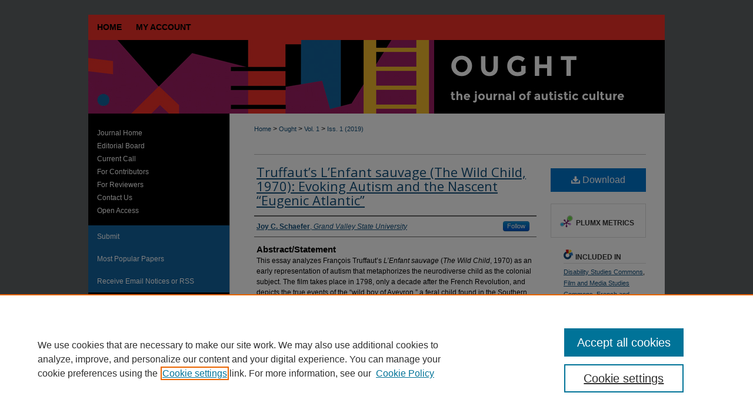

--- FILE ---
content_type: text/html; charset=UTF-8
request_url: https://scholarworks.gvsu.edu/ought/vol1/iss1/5/
body_size: 8649
content:

<!DOCTYPE html>
<html lang="en">
<head><!-- inj yui3-seed: --><script type='text/javascript' src='//cdnjs.cloudflare.com/ajax/libs/yui/3.6.0/yui/yui-min.js'></script><script type='text/javascript' src='//ajax.googleapis.com/ajax/libs/jquery/1.10.2/jquery.min.js'></script><!-- Adobe Analytics --><script type='text/javascript' src='https://assets.adobedtm.com/4a848ae9611a/d0e96722185b/launch-d525bb0064d8.min.js'></script><script type='text/javascript' src=/assets/nr_browser_production.js></script>

<!-- def.1 -->
<meta charset="utf-8">
<meta name="viewport" content="width=device-width">
<title>
"Truffaut’s L’Enfant sauvage (The Wild Child, 1970)" by Joy C. Schaefer
</title>
 

<!-- FILE article_meta-tags.inc --><!-- FILE: /srv/sequoia/main/data/assets/site/article_meta-tags.inc -->
<meta itemprop="name" content="Truffaut’s L’Enfant sauvage (The Wild Child, 1970): Evoking Autism and the Nascent “Eugenic Atlantic”">
<meta property="og:title" content="Truffaut’s L’Enfant sauvage (The Wild Child, 1970): Evoking Autism and the Nascent “Eugenic Atlantic”">
<meta name="twitter:title" content="Truffaut’s L’Enfant sauvage (The Wild Child, 1970): Evoking Autism and the Nascent “Eugenic Atlantic”">
<meta property="article:author" content="Joy C. Schaefer">
<meta name="author" content="Joy C. Schaefer">
<meta name="robots" content="noodp, noydir">
<meta name="description" content="This essay analyzes François Truffaut’s L’Enfant sauvage (The Wild Child, 1970) as an early representation of autism that metaphorizes the neurodiverse child as the colonial subject. The film takes place in 1798, only a decade after the French Revolution, and depicts the true events of the “wild boy of Aveyron,” a feral child found in the Southern French forest when he was twelve years old. Before the film’s production, Truffaut—who also plays the boy’s teacher, Dr. Jean-Marc Itard—collected articles and books on autism and viewed videos of autistic children to create his main character’s behavioral patterns. The film is thus an exceptionally early representation of autism in narrative film history. While several scholars have analyzed the film with this knowledge—and often through an autobiographical lens that uncritically celebrates the film’s auteur director—I merge the critical lenses of disability studies and postcolonial studies to examine it as an ableist &quot;white savior&quot; genre film.
Drawing on archival research and considering L’Enfant sauvage’s narrative and production contexts, I explore how the film evokes what Snyder and Mitchell term the “Eugenic Atlantic”—the historical moment when racial and disability eugenics dovetailed at the end of the eighteenth century. The film not only maintains that the boy should be “civilized” in its representation of Itard as the narrative’s hero, but it also conflates disability and race via the following production and formal choices: the casting of a Romani boy (Jean-Pierre Cargol) despite Truffaut’s knowledge that the historical “wild child” was white; and the use of long and iris fade-out shots that work to distance the audience from identifying with the autistic child, most notably in scenes where he connects with nature as he stims (uses repetitive motions to self-stimulate). In its representation of autism-as-savagery only a year after May ’68—a key moment in postcolonial French history—L’Enfant sauvage reveals some of the ways in which colonialism and ableism are mutually imbricated historical methods of normalization that span centuries.">
<meta itemprop="description" content="This essay analyzes François Truffaut’s L’Enfant sauvage (The Wild Child, 1970) as an early representation of autism that metaphorizes the neurodiverse child as the colonial subject. The film takes place in 1798, only a decade after the French Revolution, and depicts the true events of the “wild boy of Aveyron,” a feral child found in the Southern French forest when he was twelve years old. Before the film’s production, Truffaut—who also plays the boy’s teacher, Dr. Jean-Marc Itard—collected articles and books on autism and viewed videos of autistic children to create his main character’s behavioral patterns. The film is thus an exceptionally early representation of autism in narrative film history. While several scholars have analyzed the film with this knowledge—and often through an autobiographical lens that uncritically celebrates the film’s auteur director—I merge the critical lenses of disability studies and postcolonial studies to examine it as an ableist &quot;white savior&quot; genre film.
Drawing on archival research and considering L’Enfant sauvage’s narrative and production contexts, I explore how the film evokes what Snyder and Mitchell term the “Eugenic Atlantic”—the historical moment when racial and disability eugenics dovetailed at the end of the eighteenth century. The film not only maintains that the boy should be “civilized” in its representation of Itard as the narrative’s hero, but it also conflates disability and race via the following production and formal choices: the casting of a Romani boy (Jean-Pierre Cargol) despite Truffaut’s knowledge that the historical “wild child” was white; and the use of long and iris fade-out shots that work to distance the audience from identifying with the autistic child, most notably in scenes where he connects with nature as he stims (uses repetitive motions to self-stimulate). In its representation of autism-as-savagery only a year after May ’68—a key moment in postcolonial French history—L’Enfant sauvage reveals some of the ways in which colonialism and ableism are mutually imbricated historical methods of normalization that span centuries.">
<meta name="twitter:description" content="This essay analyzes François Truffaut’s L’Enfant sauvage (The Wild Child, 1970) as an early representation of autism that metaphorizes the neurodiverse child as the colonial subject. The film takes place in 1798, only a decade after the French Revolution, and depicts the true events of the “wild boy of Aveyron,” a feral child found in the Southern French forest when he was twelve years old. Before the film’s production, Truffaut—who also plays the boy’s teacher, Dr. Jean-Marc Itard—collected articles and books on autism and viewed videos of autistic children to create his main character’s behavioral patterns. The film is thus an exceptionally early representation of autism in narrative film history. While several scholars have analyzed the film with this knowledge—and often through an autobiographical lens that uncritically celebrates the film’s auteur director—I merge the critical lenses of disability studies and postcolonial studies to examine it as an ableist &quot;white savior&quot; genre film.
Drawing on archival research and considering L’Enfant sauvage’s narrative and production contexts, I explore how the film evokes what Snyder and Mitchell term the “Eugenic Atlantic”—the historical moment when racial and disability eugenics dovetailed at the end of the eighteenth century. The film not only maintains that the boy should be “civilized” in its representation of Itard as the narrative’s hero, but it also conflates disability and race via the following production and formal choices: the casting of a Romani boy (Jean-Pierre Cargol) despite Truffaut’s knowledge that the historical “wild child” was white; and the use of long and iris fade-out shots that work to distance the audience from identifying with the autistic child, most notably in scenes where he connects with nature as he stims (uses repetitive motions to self-stimulate). In its representation of autism-as-savagery only a year after May ’68—a key moment in postcolonial French history—L’Enfant sauvage reveals some of the ways in which colonialism and ableism are mutually imbricated historical methods of normalization that span centuries.">
<meta property="og:description" content="This essay analyzes François Truffaut’s L’Enfant sauvage (The Wild Child, 1970) as an early representation of autism that metaphorizes the neurodiverse child as the colonial subject. The film takes place in 1798, only a decade after the French Revolution, and depicts the true events of the “wild boy of Aveyron,” a feral child found in the Southern French forest when he was twelve years old. Before the film’s production, Truffaut—who also plays the boy’s teacher, Dr. Jean-Marc Itard—collected articles and books on autism and viewed videos of autistic children to create his main character’s behavioral patterns. The film is thus an exceptionally early representation of autism in narrative film history. While several scholars have analyzed the film with this knowledge—and often through an autobiographical lens that uncritically celebrates the film’s auteur director—I merge the critical lenses of disability studies and postcolonial studies to examine it as an ableist &quot;white savior&quot; genre film.
Drawing on archival research and considering L’Enfant sauvage’s narrative and production contexts, I explore how the film evokes what Snyder and Mitchell term the “Eugenic Atlantic”—the historical moment when racial and disability eugenics dovetailed at the end of the eighteenth century. The film not only maintains that the boy should be “civilized” in its representation of Itard as the narrative’s hero, but it also conflates disability and race via the following production and formal choices: the casting of a Romani boy (Jean-Pierre Cargol) despite Truffaut’s knowledge that the historical “wild child” was white; and the use of long and iris fade-out shots that work to distance the audience from identifying with the autistic child, most notably in scenes where he connects with nature as he stims (uses repetitive motions to self-stimulate). In its representation of autism-as-savagery only a year after May ’68—a key moment in postcolonial French history—L’Enfant sauvage reveals some of the ways in which colonialism and ableism are mutually imbricated historical methods of normalization that span centuries.">
<meta name="keywords" content="Autism, Disability Studies, "Eugenic Atlantic, " Postcolonial Studies, Truffaut, White Savior Genre">
<link rel="license" href="http://creativecommons.org/licenses/by-nc/4.0/">
<meta name="bepress_citation_journal_title" content="Ought: The Journal of Autistic Culture">
<meta name="bepress_citation_firstpage" content="5">
<meta name="bepress_citation_author" content="Schaefer, Joy C.">
<meta name="bepress_citation_author_institution" content="Grand Valley State University">
<meta name="bepress_citation_title" content="Truffaut’s L’Enfant sauvage (The Wild Child, 1970): Evoking Autism and the Nascent “Eugenic Atlantic”">
<meta name="bepress_citation_date" content="2019">
<meta name="bepress_citation_volume" content="1">
<meta name="bepress_citation_issue" content="1">
<!-- FILE: /srv/sequoia/main/data/assets/site/ir_download_link.inc -->
<!-- FILE: /srv/sequoia/main/data/assets/site/article_meta-tags.inc (cont) -->
<meta name="bepress_citation_pdf_url" content="https://scholarworks.gvsu.edu/cgi/viewcontent.cgi?article=1003&amp;context=ought">
<meta name="bepress_citation_abstract_html_url" content="https://scholarworks.gvsu.edu/ought/vol1/iss1/5">
<meta name="bepress_citation_doi" content="10.9707/2833-1508.1003">
<meta name="bepress_citation_issn" content="2833-1508">
<meta name="bepress_citation_online_date" content="2019/12/4">
<meta name="viewport" content="width=device-width">
<!-- Additional Twitter data -->
<meta name="twitter:card" content="summary">
<!-- Additional Open Graph data -->
<meta property="og:type" content="article">
<meta property="og:url" content="https://scholarworks.gvsu.edu/ought/vol1/iss1/5">
<meta property="og:site_name" content="ScholarWorks@GVSU">




<!-- FILE: article_meta-tags.inc (cont) -->
<meta name="bepress_is_article_cover_page" content="1">


<!-- sh.1 -->
<link rel="stylesheet" href="/ought/ir-journal-style.css" type="text/css" media="screen">
<link rel="alternate" type="application/rss+xml" title="Ought: The Journal of Autistic Culture Newsfeed" href="/ought/recent.rss">
<link rel="shortcut icon" href="/favicon.ico" type="image/x-icon">

<link type="text/css" rel="stylesheet" href="/assets/floatbox/floatbox.css">
<script type="text/javascript" src="/assets/jsUtilities.js"></script>
<script type="text/javascript" src="/assets/footnoteLinks.js"></script>
<link rel="stylesheet" href="/ir-print.css" type="text/css" media="print">
<!--[if IE]>
<link rel="stylesheet" href="/ir-ie.css" type="text/css" media="screen">
<![endif]-->
<!-- end sh.1 -->




<script type="text/javascript">var pageData = {"page":{"environment":"prod","productName":"bpdg","language":"en","name":"ir_journal:volume:issue:article","businessUnit":"els:rp:st"},"visitor":{}};</script>

</head>
<body >
<!-- FILE /srv/sequoia/main/data/assets/site/ir_journal/header.pregen -->

	<!-- FILE: /srv/sequoia/main/data/assets/site/ir_journal/header_custom.inc --><!-- FILE: /srv/sequoia/main/data/assets/site/mobile_nav.inc --><!--[if !IE]>-->
<script src="/assets/scripts/dc-mobile/dc-responsive-nav.js"></script>

<header id="mobile-nav" class="nav-down device-fixed-height" style="visibility: hidden;">
  
  
  <nav class="nav-collapse">
    <ul>
      <li class="menu-item active device-fixed-width"><a href="https://scholarworks.gvsu.edu" title="Home" data-scroll >Home</a></li>
      <li class="menu-item device-fixed-width"><a href="https://scholarworks.gvsu.edu/do/search/advanced/" title="Search" data-scroll ><i class="icon-search"></i> Search</a></li>
      <li class="menu-item device-fixed-width"><a href="https://scholarworks.gvsu.edu/communities.html" title="Browse" data-scroll >Browse Collections</a></li>
      <li class="menu-item device-fixed-width"><a href="/cgi/myaccount.cgi?context=" title="My Account" data-scroll >My Account</a></li>
      <li class="menu-item device-fixed-width"><a href="https://scholarworks.gvsu.edu/about.html" title="About" data-scroll >About</a></li>
      <li class="menu-item device-fixed-width"><a href="https://network.bepress.com" title="Digital Commons Network" data-scroll ><img width="16" height="16" alt="DC Network" style="vertical-align:top;" src="/assets/md5images/8e240588cf8cd3a028768d4294acd7d3.png"> Digital Commons Network™</a></li>
    </ul>
  </nav>
</header>

<script src="/assets/scripts/dc-mobile/dc-mobile-nav.js"></script>
<!--<![endif]-->
<!-- FILE: /srv/sequoia/main/data/assets/site/ir_journal/header_custom.inc (cont) -->



<div id="ought">
	<div id="container">
		<a href="#main" class="skiplink" accesskey="2" >Skip to main content</a>

		
			<div id="navigation">
				<!-- FILE: /srv/sequoia/main/data/assets/site/ir_navigation.inc --><div id="tabs" role="navigation" aria-label="Main"><ul><li id="tabone"><a href="https://scholarworks.gvsu.edu" title="Home" ><span>Home</span></a></li><li id="tabtwo"><a href="https://scholarworks.gvsu.edu/cgi/myaccount.cgi?context=" title="My Account" ><span>My Account</span></a></li><li id="tabthree"><a href="" title=""><span></span></a></li><li id="tabfour"><a href="" title=""><span></span></a></li></ul></div>


<!-- FILE: /srv/sequoia/main/data/assets/site/ir_journal/header_custom.inc (cont) -->
			</div>			
					
			<div id="header">
				<a href="https://scholarworks.gvsu.edu/ought" id="banner_link" title="Ought: The Journal of Autistic Culture" >
					<img id="banner_image" alt="Ought: The Journal of Autistic Culture" width='980' height='125' src="/assets/md5images/1c961752dbba16b1a684b7273b53fc17.png">
				</a>	
				
			</div>
			
			
		<div id="wrapper">
			<div id="content">
				<div id="main" class="text">					
					<!-- FILE: /srv/sequoia/main/data/assets/site/ir_journal/ir_breadcrumb.inc -->
	<ul id="pager">
		<li>&nbsp;</li>
		 
		<li>&nbsp;</li> 
		
	</ul>

<div class="crumbs" role="navigation" aria-label="Breadcrumb">
	<p>
		

		
		
		
			<a href="https://scholarworks.gvsu.edu" class="ignore" >Home</a>
		
		
		
		
		
		
		
		
		 <span aria-hidden="true">&gt;</span> 
			<a href="https://scholarworks.gvsu.edu/ought" class="ignore" >Ought</a>
		
		
		
		 <span aria-hidden="true">&gt;</span> 
			<a href="https://scholarworks.gvsu.edu/ought/vol1" class="ignore" >Vol. 1</a>
		
		
		
		
		
		
		 <span aria-hidden="true">&gt;</span> 
			<a href="https://scholarworks.gvsu.edu/ought/vol1/iss1" class="ignore" >Iss. 1 (2019)</a>
		
		
		
		
		
	</p>
</div>

<div class="clear">&nbsp;</div>
<!-- FILE: /srv/sequoia/main/data/assets/site/ir_journal/header_custom.inc (cont) -->
					
						<!-- FILE: /srv/sequoia/main/data/assets/site/ir_journal/volume/issue/ir_journal_logo.inc -->





 





<!-- FILE: /srv/sequoia/main/data/assets/site/ir_journal/header_custom.inc (cont) -->
					

<!-- FILE: /srv/sequoia/main/data/assets/site/ir_journal/header.pregen (cont) -->
 
<script type="text/javascript" src="/assets/floatbox/floatbox.js"></script>
<!-- FILE: /srv/sequoia/main/data/assets/site/ir_journal/article_info.inc --><!-- FILE: /srv/sequoia/main/data/assets/site/openurl.inc -->
<!-- FILE: /srv/sequoia/main/data/assets/site/ir_journal/article_info.inc (cont) -->
<!-- FILE: /srv/sequoia/main/data/assets/site/ir_download_link.inc -->
<!-- FILE: /srv/sequoia/main/data/assets/site/ir_journal/article_info.inc (cont) -->
<!-- FILE: /srv/sequoia/main/data/assets/site/ir_journal/ir_article_header.inc --><div id="sub">
<div id="alpha"><!-- FILE: /srv/sequoia/main/data/assets/site/ir_journal/article_info.inc (cont) --><div id='title' class='element'>
<h1><a href='https://scholarworks.gvsu.edu/cgi/viewcontent.cgi?article=1003&amp;context=ought'>Truffaut’s L’Enfant sauvage (The Wild Child, 1970): Evoking Autism and the Nascent “Eugenic Atlantic”</a></h1>
</div>
<div class='clear'></div>
<div id='authors' class='element'>
<h2 class='visually-hidden'>Contributors</h2>
<p class="author"><a href='https://scholarworks.gvsu.edu/do/search/?q=%28author%3A%22Joy%20C.%20Schaefer%22%20AND%20-bp_author_id%3A%5B%2A%20TO%20%2A%5D%29%20OR%20bp_author_id%3A%28%22cf1208a3-f04c-4e69-ba8a-1dee071beb33%22%29&start=0&context=455552'><strong>Joy C. Schaefer</strong>, <em>Grand Valley State University</em></a><a rel="nofollow" href="https://network.bepress.com/api/follow/subscribe?user=OTg1MWVmOWRiZTFiMTdiOQ%3D%3D&amp;institution=Zjk3NGY4OWE0M2U2ZGJmNw%3D%3D&amp;format=html" data-follow-set="user:OTg1MWVmOWRiZTFiMTdiOQ== institution:Zjk3NGY4OWE0M2U2ZGJmNw==" title="Follow Joy C. Schaefer" class="btn followable">Follow</a><br />
</p></div>
<div class='clear'></div>
<div id='abstract' class='element'>
<h2 class='field-heading'>Abstract/Statement</h2>
<p>This essay analyzes François Truffaut’s <em>L’Enfant sauvage </em>(<em>The Wild Child</em>, 1970) as an early representation of autism that metaphorizes the neurodiverse child as the colonial subject. The film takes place in 1798, only a decade after the French Revolution, and depicts the true events of the “wild boy of Aveyron,” a feral child found in the Southern French forest when he was twelve years old. Before the film’s production, Truffaut—who also plays the boy’s teacher, Dr. Jean-Marc Itard—collected articles and books on autism and viewed videos of autistic children to create his main character’s behavioral patterns. The film is thus an exceptionally early representation of autism in narrative film history. While several scholars have analyzed the film with this knowledge—and often through an autobiographical lens that uncritically celebrates the film’s <em>auteur </em>director—I merge the critical lenses of disability studies and postcolonial studies to examine it as an ableist "white savior" genre film.</p>
<p>Drawing on archival research and considering <em>L’Enfant sauvage</em>’s narrative and production contexts, I explore how the film evokes what Snyder and Mitchell term the “Eugenic Atlantic”—the historical moment when racial and disability eugenics dovetailed at the end of the eighteenth century. The film not only maintains that the boy should be “civilized” in its representation of Itard as the narrative’s hero, but it also conflates disability and race via the following production and formal choices: the casting of a Romani boy (Jean-Pierre Cargol) despite Truffaut’s knowledge that the historical “wild child” was white; and the use of long and iris fade-out shots that work to distance the audience from identifying with the autistic child, most notably in scenes where he connects with nature as he stims (uses repetitive motions to self-stimulate). In its representation of autism-as-savagery only a year after May ’68—a key moment in postcolonial French history—<em>L’Enfant sauvage </em>reveals some of the ways in which colonialism and ableism are mutually imbricated historical methods of normalization that span centuries.</p>
</div>
<div class='clear'></div>
<div id='distribution_license' class='element'>
<h2 class='field-heading'>Creative Commons License</h2>
<p><a href="https://creativecommons.org/licenses/by-nc/4.0/"><img alt="Creative Commons Attribution-NonCommercial 4.0 International License" src="https://resources.bepress.com/assets/cc-by-nc-4.0-88x31.png"></a><br>This work is licensed under a <a href="https://creativecommons.org/licenses/by-nc/4.0/">Creative Commons Attribution-NonCommercial 4.0 International License</a></p>
</div>
<div class='clear'></div>
<div id='recommended_citation' class='element'>
<h2 class='field-heading'>Recommended Citation</h2>
<!-- FILE: /srv/sequoia/main/data/journals/scholarworks.gvsu.edu/ought/assets/ir_citation.inc -->
<p class="citation">
Schaefer, Joy C.
(2019)
"Truffaut’s L’Enfant sauvage (The Wild Child, 1970): Evoking Autism and the Nascent “Eugenic Atlantic”,"
<em>Ought: The Journal of Autistic Culture</em>: Vol. 1:
Iss.
1, Article 5.
<br>
DOI: <a href="https://doi.org/10.9707/2833-1508.1003" >10.9707/2833-1508.1003</a>
<br><br>
Available at:
https://scholarworks.gvsu.edu/ought/vol1/iss1/5</p>
<!-- FILE: /srv/sequoia/main/data/assets/site/ir_journal/article_info.inc (cont) --></div>
<div class='clear'></div>
</div>
    </div>
    <div id='beta_7-3'>
<!-- FILE: /srv/sequoia/main/data/assets/site/info_box_7_3.inc --><!-- FILE: /srv/sequoia/main/data/assets/site/openurl.inc -->
<!-- FILE: /srv/sequoia/main/data/assets/site/info_box_7_3.inc (cont) -->
<!-- FILE: /srv/sequoia/main/data/assets/site/ir_download_link.inc -->
<!-- FILE: /srv/sequoia/main/data/assets/site/info_box_7_3.inc (cont) -->
	<!-- FILE: /srv/sequoia/main/data/assets/site/info_box_download_button.inc --><div class="aside download-button">
      <a id="pdf" class="btn" href="https://scholarworks.gvsu.edu/cgi/viewcontent.cgi?article=1003&amp;context=ought" title="PDF (1.5&nbsp;MB) opens in new window" target="_blank" > 
    	<i class="icon-download-alt" aria-hidden="true"></i>
        Download
      </a>
</div>
<!-- FILE: /srv/sequoia/main/data/assets/site/info_box_7_3.inc (cont) -->
	<!-- FILE: /srv/sequoia/main/data/assets/site/info_box_embargo.inc -->
<!-- FILE: /srv/sequoia/main/data/assets/site/info_box_7_3.inc (cont) -->
<!-- FILE: /srv/sequoia/main/data/assets/site/info_box_custom_upper.inc -->
<!-- FILE: /srv/sequoia/main/data/assets/site/info_box_7_3.inc (cont) -->
<!-- FILE: /srv/sequoia/main/data/assets/site/info_box_openurl.inc -->
<!-- FILE: /srv/sequoia/main/data/assets/site/info_box_7_3.inc (cont) -->
<!-- FILE: /srv/sequoia/main/data/assets/site/info_box_article_metrics.inc -->
<div id="article-stats" class="aside hidden">
    <p class="article-downloads-wrapper hidden"><span id="article-downloads"></span> DOWNLOADS</p>
    <p class="article-stats-date hidden">Since December 04, 2019</p>
    <p class="article-plum-metrics">
        <a href="https://plu.mx/plum/a/?repo_url=https://scholarworks.gvsu.edu/ought/vol1/iss1/5" class="plumx-plum-print-popup plum-bigben-theme" data-badge="true" data-hide-when-empty="true" ></a>
    </p>
</div>
<script type="text/javascript" src="//cdn.plu.mx/widget-popup.js"></script>
<!-- Article Download Counts -->
<script type="text/javascript" src="/assets/scripts/article-downloads.pack.js"></script>
<script type="text/javascript">
    insertDownloads(15243171);
</script>
<!-- Add border to Plum badge & download counts when visible -->
<script>
// bind to event when PlumX widget loads
jQuery('body').bind('plum:widget-load', function(e){
// if Plum badge is visible
  if (jQuery('.PlumX-Popup').length) {
// remove 'hidden' class
  jQuery('#article-stats').removeClass('hidden');
  jQuery('.article-stats-date').addClass('plum-border');
  }
});
// bind to event when page loads
jQuery(window).bind('load',function(e){
// if DC downloads are visible
  if (jQuery('#article-downloads').text().length > 0) {
// add border to aside
  jQuery('#article-stats').removeClass('hidden');
  }
});
</script>
<!-- Adobe Analytics: Download Click Tracker -->
<script>
$(function() {
  // Download button click event tracker for PDFs
  $(".aside.download-button").on("click", "a#pdf", function(event) {
    pageDataTracker.trackEvent('navigationClick', {
      link: {
          location: 'aside download-button',
          name: 'pdf'
      }
    });
  });
  // Download button click event tracker for native files
  $(".aside.download-button").on("click", "a#native", function(event) {
    pageDataTracker.trackEvent('navigationClick', {
        link: {
            location: 'aside download-button',
            name: 'native'
        }
     });
  });
});
</script>
<!-- FILE: /srv/sequoia/main/data/assets/site/info_box_7_3.inc (cont) -->
	<!-- FILE: /srv/sequoia/main/data/assets/site/info_box_disciplines.inc -->
	<div id="beta-disciplines" class="aside">
		<h4>Included in</h4>
	<p>
					<a href="https://network.bepress.com/hgg/discipline/1417" title="Disability Studies Commons" >Disability Studies Commons</a>, 
					<a href="https://network.bepress.com/hgg/discipline/563" title="Film and Media Studies Commons" >Film and Media Studies Commons</a>, 
					<a href="https://network.bepress.com/hgg/discipline/463" title="French and Francophone Language and Literature Commons" >French and Francophone Language and Literature Commons</a>, 
					<a href="https://network.bepress.com/hgg/discipline/500" title="History of Science, Technology, and Medicine Commons" >History of Science, Technology, and Medicine Commons</a>, 
					<a href="https://network.bepress.com/hgg/discipline/566" title="Race, Ethnicity and Post-Colonial Studies Commons" >Race, Ethnicity and Post-Colonial Studies Commons</a>
	</p>
	</div>
<!-- FILE: /srv/sequoia/main/data/assets/site/info_box_7_3.inc (cont) -->
<!-- FILE: /srv/sequoia/main/data/assets/site/bookmark_widget.inc -->
<div id="share" class="aside">
<h2>Share</h2>
	<div class="a2a_kit a2a_kit_size_24 a2a_default_style">
    	<a class="a2a_button_facebook"></a>
    	<a class="a2a_button_linkedin"></a>
		<a class="a2a_button_whatsapp"></a>
		<a class="a2a_button_email"></a>
    	<a class="a2a_dd"></a>
    	<script async src="https://static.addtoany.com/menu/page.js"></script>
	</div>
</div>
<!-- FILE: /srv/sequoia/main/data/assets/site/info_box_7_3.inc (cont) -->
<!-- FILE: /srv/sequoia/main/data/assets/site/info_box_geolocate.inc --><!-- FILE: /srv/sequoia/main/data/assets/site/ir_geolocate_enabled_and_displayed.inc -->
<!-- FILE: /srv/sequoia/main/data/assets/site/info_box_geolocate.inc (cont) -->
<!-- FILE: /srv/sequoia/main/data/assets/site/info_box_7_3.inc (cont) -->
	<!-- FILE: /srv/sequoia/main/data/assets/site/zotero_coins.inc -->
<span class="Z3988" title="ctx_ver=Z39.88-2004&amp;rft_val_fmt=info%3Aofi%2Ffmt%3Akev%3Amtx%3Ajournal&amp;rft_id=https%3A%2F%2Fscholarworks.gvsu.edu%2Fought%2Fvol1%2Fiss1%2F5&amp;rft.atitle=Truffaut%E2%80%99s%20L%E2%80%99Enfant%20sauvage%20%28The%20Wild%20Child%2C%201970%29%3A%20Evoking%20Autism%20and%20the%20Nascent%20%E2%80%9CEugenic%20Atlantic%E2%80%9D&amp;rft.aufirst=Joy&amp;rft.aulast=Schaefer&amp;rft.jtitle=Ought%3A%20The%20Journal%20of%20Autistic%20Culture&amp;rft.volume=1&amp;rft.issue=1&amp;rft.issn=2833-1508&amp;rft.date=2019-12-04&amp;rft_id=info:doi/10.9707%2F2833-1508.1003">COinS</span>
<!-- FILE: /srv/sequoia/main/data/assets/site/info_box_7_3.inc (cont) -->
<!-- FILE: /srv/sequoia/main/data/assets/site/info_box_custom_lower.inc -->
<!-- FILE: /srv/sequoia/main/data/assets/site/info_box_7_3.inc (cont) -->
<!-- FILE: /srv/sequoia/main/data/assets/site/ir_journal/article_info.inc (cont) --></div>
<div class='clear'>&nbsp;</div>
<!-- FILE: /srv/sequoia/main/data/assets/site/ir_article_custom_fields.inc -->
<!-- FILE: /srv/sequoia/main/data/assets/site/ir_journal/article_info.inc (cont) -->
<!-- FILE: /srv/sequoia/main/data/assets/site/ir_journal/volume/issue/article/index.html (cont) --> 

<!-- FILE /srv/sequoia/main/data/assets/site/ir_journal/footer.pregen -->

	<!-- FILE: /srv/sequoia/main/data/assets/site/ir_journal/footer_custom_7_8.inc -->				</div>

<div class="verticalalign">&nbsp;</div>
<div class="clear">&nbsp;</div>

			</div>

				<div id="sidebar">
					<!-- FILE: /srv/sequoia/main/data/assets/site/ir_journal/ir_journal_sidebar_7_8.inc -->

	<!-- FILE: /srv/sequoia/main/data/journals/scholarworks.gvsu.edu/ought/assets/ir_journal_sidebar_links_7_8.inc --><ul class="sb-custom-journal">
	<li class="sb-home">
		<a href="https://scholarworks.gvsu.edu/ought" title="Ought: The Journal of Autistic Culture" accesskey="1" >
				Journal Home
		</a>
	</li>
		<li class="sb-ed-board">
			<a href="https://scholarworks.gvsu.edu/ought/editorialboard.html" >
				Editorial Board
			</a>
		</li>
	<li><a href="https://scholarworks.gvsu.edu/ought/current_call.html" >Current Call</a></li>
		<li><a href="https://scholarworks.gvsu.edu/ought/for_contributors.html" >For Contributors</a></li>
			<li><a href="https://scholarworks.gvsu.edu/ought/for_reviewers.html" >For Reviewers</a></li>
	<li><a href="https://scholarworks.gvsu.edu/ought/contact.html" >Contact Us</a></li>
		<li><a href="https://scholarworks.gvsu.edu/ought/open_access.html" >Open Access</a></li>
</ul>
<!-- FILE: /srv/sequoia/main/data/assets/site/ir_journal/ir_journal_sidebar_7_8.inc (cont) -->
		<!-- FILE: /srv/sequoia/main/data/assets/site/urc_badge.inc -->
<!-- FILE: /srv/sequoia/main/data/assets/site/ir_journal/ir_journal_sidebar_7_8.inc (cont) -->
	<!-- FILE: /srv/sequoia/main/data/assets/site/ir_journal/ir_journal_navcontainer_7_8.inc --><div id="navcontainer">
	<ul id="navlist">
			<li class="sb-submit">
					<a href="https://scholarworks.gvsu.edu/cgi/submit.cgi?context=ought" title="Submit to Ought: The Journal of Autistic Culture" >
						Submit</a>
			</li>
			<li class="sb-popular">
				<a href="https://scholarworks.gvsu.edu/ought/topdownloads.html" title="View the top downloaded papers" >
						Most Popular Papers
				</a>
			</li>
			<li class="sb-rss">
				<a href="https://scholarworks.gvsu.edu/ought/announcements.html" title="Receive notifications of new content" >
					Receive Email Notices or RSS
				</a>
			</li>
	</ul>
<!-- FILE: /srv/sequoia/main/data/assets/site/ir_journal/ir_journal_special_issue_7_8.inc -->
<!-- FILE: /srv/sequoia/main/data/assets/site/ir_journal/ir_journal_navcontainer_7_8.inc (cont) -->
</div><!-- FILE: /srv/sequoia/main/data/assets/site/ir_journal/ir_journal_sidebar_7_8.inc (cont) -->
	<!-- FILE: /srv/sequoia/main/data/assets/site/ir_journal/ir_journal_sidebar_search_7_8.inc --><div class="sidebar-search">
	<form method="post" action="https://scholarworks.gvsu.edu/cgi/redirect.cgi" id="browse">
		<label for="url">
			Select an issue:
		</label>
			<br>
		<!-- FILE: /srv/sequoia/main/data/assets/site/ir_journal/ir_journal_volume_issue_popup_7_8.inc --><div>
	<span class="border">
								<select name="url" id="url">
							<option value="https://scholarworks.gvsu.edu/ought/all_issues.html">
								All Issues
							</option>
										<option value="https://scholarworks.gvsu.edu/ought/vol7/iss1">
											Vol. 7, 
											Iss. 1
										</option>
										<option value="https://scholarworks.gvsu.edu/ought/vol6/iss2">
											Vol. 6, 
											Iss. 2
										</option>
										<option value="https://scholarworks.gvsu.edu/ought/vol6/iss1">
											Vol. 6, 
											Iss. 1
										</option>
										<option value="https://scholarworks.gvsu.edu/ought/vol5/iss2">
											Vol. 5, 
											Iss. 2
										</option>
										<option value="https://scholarworks.gvsu.edu/ought/vol5/iss1">
											Vol. 5, 
											Iss. 1
										</option>
										<option value="https://scholarworks.gvsu.edu/ought/vol4/iss2">
											Vol. 4, 
											Iss. 2
										</option>
										<option value="https://scholarworks.gvsu.edu/ought/vol4/iss1">
											Vol. 4, 
											Iss. 1
										</option>
										<option value="https://scholarworks.gvsu.edu/ought/vol3/iss2">
											Vol. 3, 
											Iss. 2
										</option>
										<option value="https://scholarworks.gvsu.edu/ought/vol3/iss1">
											Vol. 3, 
											Iss. 1
										</option>
										<option value="https://scholarworks.gvsu.edu/ought/vol2/iss2">
											Vol. 2, 
											Iss. 2
										</option>
										<option value="https://scholarworks.gvsu.edu/ought/vol2/iss1">
											Vol. 2, 
											Iss. 1
										</option>
										<option value="https://scholarworks.gvsu.edu/ought/vol1/iss2">
											Vol. 1, 
											Iss. 2
										</option>
										<option value="https://scholarworks.gvsu.edu/ought/vol1/iss1">
											Vol. 1, 
											Iss. 1
										</option>
						</select>
		<input type="submit" value="Browse" class="searchbutton" style="font-size:11px;">
	</span>
</div>
<!-- FILE: /srv/sequoia/main/data/assets/site/ir_journal/ir_journal_sidebar_search_7_8.inc (cont) -->
			<div style="clear:left;">&nbsp;</div>
	</form>
	<!-- FILE: /srv/sequoia/main/data/assets/site/ir_sidebar_search_7_8.inc --><h2>Search</h2>
<form method='get' action='https://scholarworks.gvsu.edu/do/search/' id="sidebar-search">
	<label for="search" accesskey="4">
		Enter search terms:
	</label>
		<div>
			<span class="border">
				<input type="text" name='q' class="search" id="search">
			</span> 
			<input type="submit" value="Search" class="searchbutton" style="font-size:11px;">
		</div>
	<label for="context">
		Select context to search:
	</label> 
		<div>
			<span class="border">
				<select name="fq" id="context">
						<option value='virtual_ancestor_link:"https://scholarworks.gvsu.edu/ought"'>in this journal</option>
					<option value='virtual_ancestor_link:"https://scholarworks.gvsu.edu"'>in this repository</option>
					<option value='virtual_ancestor_link:"http:/"'>across all repositories</option>
				</select>
			</span>
		</div>
</form>
<p class="advanced">
		<a href="https://scholarworks.gvsu.edu/do/search/advanced/?fq=virtual_ancestor_link:%22https://scholarworks.gvsu.edu/ought%22" >
			Advanced Search
		</a>
</p>
<!-- FILE: /srv/sequoia/main/data/assets/site/ir_journal/ir_journal_sidebar_search_7_8.inc (cont) -->
</div>
<!-- FILE: /srv/sequoia/main/data/assets/site/ir_journal/ir_journal_sidebar_7_8.inc (cont) -->
	<!-- FILE: /srv/sequoia/main/data/assets/site/ir_journal/ir_journal_issn_7_8.inc -->
	<div id="issn">
		<p class="sb-issn">ISSN: 2833-1508</p>
	</div>
	<div class="clear">&nbsp;</div>
<!-- FILE: /srv/sequoia/main/data/assets/site/ir_journal/ir_journal_sidebar_7_8.inc (cont) -->
	<!-- FILE: /srv/sequoia/main/data/assets/site/ir_journal/ir_journal_custom_lower_7_8.inc --><!-- FILE: /srv/sequoia/main/data/assets/site/ir_journal/ir_journal_sidebar_7_8.inc (cont) -->
	<!-- FILE: /srv/sequoia/main/data/assets/site/ir_journal/ir_custom_sidebar_images.inc --><!-- FILE: /srv/sequoia/main/data/assets/site/ir_journal/ir_journal_sidebar_7_8.inc (cont) -->
	<!-- FILE: /srv/sequoia/main/data/assets/site/ir_sidebar_geolocate.inc --><!-- FILE: /srv/sequoia/main/data/assets/site/ir_geolocate_enabled_and_displayed.inc -->
<!-- FILE: /srv/sequoia/main/data/assets/site/ir_sidebar_geolocate.inc (cont) -->
<!-- FILE: /srv/sequoia/main/data/assets/site/ir_journal/ir_journal_sidebar_7_8.inc (cont) -->
	<!-- FILE: /srv/sequoia/main/data/assets/site/ir_journal/ir_journal_custom_lowest_7_8.inc --><!-- FILE: /srv/sequoia/main/data/assets/site/ir_journal/ir_journal_sidebar_7_8.inc (cont) -->

<!-- FILE: /srv/sequoia/main/data/assets/site/ir_journal/footer_custom_7_8.inc (cont) -->
						<div class="verticalalign">&nbsp;</div>
				</div>

		</div>

			<!-- FILE: /srv/sequoia/main/data/scholarworks.gvsu.edu/assets/ir_journal/ir_journal_footer_content.inc --><div id="footer">
	<!-- FILE: /srv/sequoia/main/data/assets/site/ir_bepress_logo.inc --><div id="bepress">

<a href="https://www.elsevier.com/solutions/digital-commons" title="Elsevier - Digital Commons" >
	<em>Elsevier - Digital Commons</em>
</a>

</div>
<!-- FILE: /srv/sequoia/main/data/scholarworks.gvsu.edu/assets/ir_journal/ir_journal_footer_content.inc (cont) -->
		<p>
			<a href="https://scholarworks.gvsu.edu" title="Home page" accesskey="1" >Home
			</a> | 
			<a href="https://scholarworks.gvsu.edu/about.html" title="About" >About
			</a> | 
			<a href="https://scholarworks.gvsu.edu/faq.html" title="FAQ" >FAQ
			</a> | 
			<a href="https://scholarworks.gvsu.edu/contact.html" title="Contact" >Contact
			</a> | 
			<a href="/cgi/myaccount.cgi?context=" title="My Account Page" accesskey="3" >My Account
			</a> | 
			<a href="https://scholarworks.gvsu.edu/accessibility.html" title="Accessibility Statement" accesskey="0" >Accessibility Statement
			</a>
		</p>
		<p>
    			<a class="secondary-link" href="http://www.bepress.com/privacy.html" title="Privacy Policy" >
                                        Privacy
    			</a>
    			<a class="secondary-link" href="http://www.bepress.com/copyright_infringement.html" title="Copyright Policy" >
                                        Copyright
    			</a>	
		</p> 
</div>
<!-- FILE: /srv/sequoia/main/data/assets/site/ir_journal/footer_custom_7_8.inc (cont) -->

	</div>
</div>


<!-- FILE: /srv/sequoia/main/data/scholarworks.gvsu.edu/assets/ir_analytics.inc --><!-- Google tag (gtag.js) -->
<script async src="https://www.googletagmanager.com/gtag/js?id=G-MDW8YP4DET"></script>
<script>
  window.dataLayer = window.dataLayer || [];
  function gtag(){dataLayer.push(arguments);}
  gtag('js', new Date());

  gtag('config', 'G-MDW8YP4DET');
</script><!-- FILE: /srv/sequoia/main/data/assets/site/ir_journal/footer_custom_7_8.inc (cont) -->

<!-- FILE: /srv/sequoia/main/data/assets/site/ir_journal/footer.pregen (cont) -->
<script type='text/javascript' src='/assets/scripts/bpbootstrap-20160726.pack.js'></script><script type='text/javascript'>BPBootstrap.init({appendCookie:''})</script></body></html>


--- FILE ---
content_type: text/css
request_url: https://scholarworks.gvsu.edu/ought/ir-journal-style.css
body_size: -51
content:


	@import url("/ought/ir-style.css");
	@import url("/ought/ir-custom.css");
	@import url("/ought/ir-local.css");



--- FILE ---
content_type: text/css
request_url: https://scholarworks.gvsu.edu/ought/ir-local.css
body_size: 3554
content:
/* -----------------------------------------------
Journal local stylesheet.
Author:   David Stienstra
Version:  April 2019
PLEASE SAVE THIS FILE LOCALLY!
----------------------------------------------- */
@import url('https://fonts.googleapis.com/css?family=Open+Sans:400,700');
/* ---------------- Meta Elements ---------------- */

	/* --- Meta styles and background --- */

body {
	font: normal 12px/1.5 Arial, Helvetica Neue, Helvetica, sans-serif;  /* should be medium except when fitting into a fixed container */
	background: #5e6264;
	margin-top: 25px;
}


/* ---------------- Header ---------------- */

#ought #header {
	position: relative;  /* needed for logo positioning */
  height: auto !important; /* !important overrides mbl styling */
}

#ought #banner_image {
	display: block;
	width: 980px !important;
	height: auto !important;  /* avoids warping improperly sized header image / SUP-19994 */
}

#ought #banner_link { line-height: 0; } /* removes header/nav gap in mbl */

	/* --- Logo --- */

#ought #logo_image { /* include an image for accessibility */
	position: absolute !important; /* !important overrides mbl styling */
	top: 0;
	right: 0;  /* change to "left:" for left aligned logo */
	width: 24.4897959183% !important;  /* 240 / 980 */
	height: auto;
	display: none;
}


/* ---------------- Navigation ---------------- */

#ought #navigation,
#ought #navigation #tabs {
	height: 43px;
	overflow: hidden; } /* have seen issues with tabs extending below nav container */

/* Flexbox Navigation July 2018 */

#ought #navigation #tabs,
#ought #navigation #tabs ul {
  display: flex;
  justify-content: flex-start; /* "flex-start" for left-aligned tabs, change to "flex-end" for right-aligned tabs, "center" for centered */
  width: 100%;
}

#ought #navigation #tabs,
#ought #navigation #tabs ul,
#ought #navigation #tabs ul li {
	padding: 0;
	margin: 0; }

#ought #navigation #tabs a {
	font: bold 14px Arial, Helvetica Neue, Helvetica, sans-serif;
	display: block;
	width: auto !important; /* fixes "my account" not fitting in container on page load */
	transition: background 0.3s ease;
	line-height: 43px;
	color: #000;
	background-color: transparent;
	padding: 0 12px;
	margin: 0;
	border: 0;
	text-transform: uppercase;
	/* float: left; Not needed? Using flexbox now */
  }

#ought #navigation #tabs a:hover,
#ought #navigation #tabs a:active,
#ought #navigation #tabs a:focus {
	text-decoration: underline;
}

#ought #navigation #tabs a span { font-size: 14px; }	/* nav tab font size (default: 12px). Using font shorthand style specification causes display issue with My Account pages */

#ought #navigation #tabs li:first-child a { padding-left: 15px; }


/* ---------------- Sidebar ---------------- */

#ought #sidebar { padding-top: 16px; }

#ought #sidebar a:link,
#ought #sidebar a:visited {
	font: normal 12px Arial, Helvetica Neue, Helvetica, sans-serif;
	color: #fff;
	text-decoration: none;
}

#ought #sidebar a:hover,
#ought #sidebar a:active,
#ought #sidebar a:focus {
	text-decoration: underline;
}

	/* --- Highlighted sidebar links --- */

#ought #sidebar ul#navlist {
	border-top: none; }	 /* border added by ir-custom.css by default */
#ought #sidebar ul#navlist li:first-child a {
	border-top: none; /* border is removed if #navlist has no content */
}

#ought #sidebar ul#navlist li a {
	color: #fff;
	transition: background 0.3s ease;
	font-weight: normal;
	background-color: #13639e;
	border-bottom: none; 
}

		/* Sidebar link colors */
#ought #sidebar ul#navlist li a:active,
#ought #sidebar ul#navlist li a:hover,
#ought #sidebar ul#navlist li a:focus {
	color: #fff;
	background-color: #000;
}
	/* --- Sidebar text --- */

#ought #sidebar .sidebar-search label,
#ought .sidebar-search h2,
#ought #sidebar #issn p {
	color: #fff; /* Search, "Enter search terms," ISSN" */
	border: 0; }

#ought .sidebar-search h2 { 
	font: bold 12px Arial, Helvetica Neue, Helvetica, sans-serif;
 	text-indent: 20px;}

#ought #sidebar #browse,
#ought #sidebar #sidebar-search { padding-left: 15px; } /* aligning sidebar search with rest of sidebar */

#ought #sidebar p.advanced + div { display: none; }

.searchbutton { cursor: pointer; } /* best practice, should move to ir-layout.css */


/* ---------------- Main Content ---------------- */

#ought #wrapper { /* for full-length sidebar content background/elements */
	background: url(../assets/md5images/2058ec67dc6ccc9872a5dd62ac5b795e.gif) repeat-y left top; }

#ought #content { background-color: #ffffff; }

#sub { 
	margin-top: 22px;
 	border-top: solid 1px #bfbfbf;
}

	/* --- Breadcrumbs --- */

#ought #main.text div.crumbs p { margin-bottom: 0; }

#ought #main.text div.crumbs a {
	text-decoration: none;
	color: #104e7b;
}

#ought #main.text div.crumbs a:hover,
#ought #main.text div.crumbs a:active,
#ought #main.text div.crumbs a:focus {
	text-decoration: underline;
	color: #000000;
}

	/* --- Headers --- */

#ought #main.text .article-list h1,    /* Current Issue - without cover art */
#alpha h1, #series-home h1 {   /* Journals with cover art */
	font: bold 22px 'Open Sans', sans-serif; /* Current Issue */
}

#ought .article-list h2,   /* Article, or other doctype */
#coverart #alpha .article-list h2 {   /* Journals with cover art */
	font: bold 21px 'Open Sans', sans-serif;
	background: transparent;   /* removes background and adds a line under doctype header */
	border-bottom: 1px solid #bfbfbf;
	padding-bottom: 0;
	margin-bottom: 25px;
}

	/* --- Links --- */

#ought #main.text a:link,
#ought #main.text a:visited {
	text-decoration: underline;
	color: #104e7b; }

#ought #main.text a:hover,
#ought #main.text a:active,
#ought #main.text a:focus {
	color: #000000;
	text-decoration: underline;
}
#ought #main.text .article-list a:link,
#ought #main.text .article-list a:visited {
	text-decoration: none; }

#ought #main.text .article-list a:hover,
#ought #main.text .article-list a:active,
#ought #main.text .article-list a:focus {
	color: #000000;
	text-decoration: underline;
}

	/* --- PDF icons and article lists --- */

#ought #main.text div.doc { margin: 0 0 15px; }
#ought #main.text div.article-list .pdf { width: auto; }
#coverart #alpha .article-list p { margin-left: 48px; }
#ought #main.text div.article-list .pdf a { text-decoration: none; } /* removes extra underline on PDF icon */

	/* --- Editors and Cover art --- */

#coverart #beta {
	float: right; }

		/* Cover art */
#ought #coverart #beta .coverart-box h4 {
    font: bold 18px 'Open Sans', sans-serif; /* default is 18px */
    color: #000;
    text-align: left;
    text-transform: none;
    border-bottom: 1px solid #bfbfbf; }

#ought #coverart #beta .coverart-box {
	font: normal 12px Arial, Helvetica Neue, Helvetica, sans-serif;
	border: 0;
 	margin: 0 0 8px 0;
}

#ought #coverart #beta #coverart-box-container {
	border: 0; }

/* this rule aligns cover art with other content, but sometimes breaks the layout, idk, seems fine i guess
#coverart #beta	{ width: auto; }
*/

#ought #coverart #beta dl  {
	margin-left: 0; }

#ought #coverart #beta #coverart-editors dt {
	font-size: 12px;
	padding-top: 10px; }

#ought #coverart #beta #coverart-editors dd {
	padding-top: 3px;
}

		/* Cover art disabled (not needed usually) */

#ought #masthead h2.masthead { font: 400 21px 'Open Sans', sans-serif; }

#ought #masthead tr th {

}

#ought #masthead tr td {

}


/* ---------------- Footer ---------------- */

#ought #footer,
#ought #footer #bepress a {
	height: 75px;
	background-color: #5e6264; }

#ought #footer {
	border-top: 25px solid #f0b72c;
}

#ought #footer p,
#ought #footer p a  {
	font: normal 12px/2 Arial, Helvetica Neue, Helvetica, sans-serif;
	color: #fff;
	text-decoration: none; }

/* #footer p:first-of-type { padding-top: 25px; } */

#ought #footer p a:hover,
#ought #footer p a:active,
#ought #footer p a:focus {
	text-decoration: underline; }

/*Sticky Footer */
#ought #content {
	min-height: calc(100vh - 293px);  /* 310px varies by site. calculated by summing all fixed heights (header, navigation, footer, fixed margins between these elements) */
}
/* Search pages */
.legacy #ought #wrapper:after {
	content: none; /* search pages */
}
/* ---------------- Miscellaneous fixes ---------------- */

	/* --- Advanced Search --- */

.legacy #ought #wrapper {	background-image: none; }

/* --- Editorial Board - KKunaniec 4/12/19 --- */
#ought .editorial-board img {
	width: 100px;
	height:auto;
	float: left;
	padding: 5px 15px 5px 0px;
}

#ought .editorial-board {
	width: auto;
	height: auto;
	margin: 10px;
	overflow: hidden;
}

#ought .cover-editor {
width:180px;
height:auto; }




/* ---------------- Mobile ---------------- */

.mbl #navigation #tabs {
	display: none;
}

.mbl #ought #sidebar ul#navlist li a {
	padding: 6px 0px;
}

.mbl #ought #sidebar ul#navlist li {
	padding: 0px;
}

header#mobile-nav {
    font-size: 0;
    line-height: 0; }

.mbl #ought #header,
.mbl #ought #header a img,
.mbl #ought #navigation {
	width: 100% !important;
}

.mbl #ought #main .article-list p.pdf a,
.mbl #ought #main .article-list p.native a
.mbl #ought #main .article-list p.external a
.mbl #ought #main .article-list p.none a {
  padding: 0 20px;
}

.mbl #ought #main .article-list p.pdf,
.mbl #ought #main .article-list p.native,
.mbl #ought #main .article-list p.external,
.mbl #ought #main .article-list p.none {
  padding-bottom: 6px;
	padding-top: 6px;
}

.mbl #ought #main .article-list p {
	padding-top: 6px;
}

.mbl #ought #header #logo_image {
	position: absolute !important; /* !important overrides mbl styling */
	top: 0;
	left: 0;  /* change to "right:" for right aligned logo */
	width: 24.4897959183% !important;  /* 240 / 980 */
	height: auto !important; /* Important avoides DC assigning incorrect height to logo image */
	display: none;
}

/*Adding underline to one sentence in For Authors Page, AJL, 190918*/
#ought #main.text p span#reprint-underline {
  text-decoration:underline;
}

/* Styling for CAS log-in 04-27-21 Kkunaniec */
#gvsu-login {
	border: 3px #f2f2f2 solid;
	padding: 15px;
	width: 610px;
}

#gvsu-login .gvsulogin_panel {margin-top:28px;}


#gvsu-login a:link,
#gvsu-login a:visited {
	font-weight: bold;
  color: #13599F;
  font-size: 18px;
}

#gvsu-login div {
	display: inline-block;
	vertical-align: top;
}

.gvsulogin_panel p {
	margin: 0;
}

.gvsulogin_panel h2 {
	margin: 0;
}

div.gvsulogin_panel p {
	padding-left: 215px;
}

div.gvsulogin_panel a {
	padding-left: 215px;
	display:inline-block;
}


#gvsu-login img {
	float:left;

}

/* Hiding Input Line for additional instructions KMK 12/14/23 */
#ought #main.text input#instructionaltext {display:none;}
#ought #main.text #instructionaltext-c .field {display:none;}